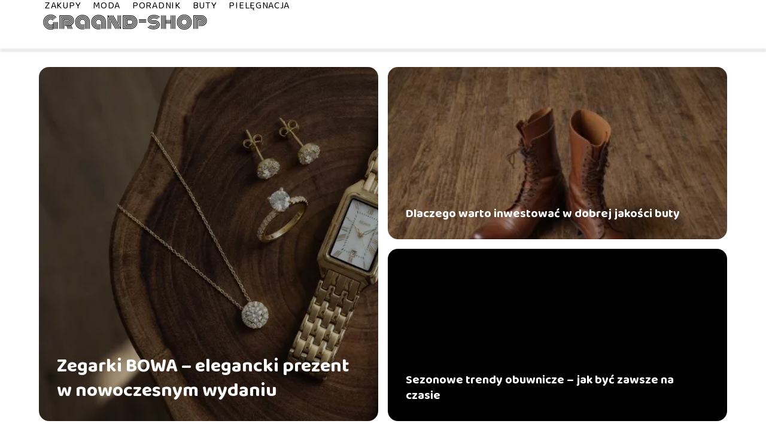

--- FILE ---
content_type: text/html; charset=UTF-8
request_url: https://graand-shop.pl/page/2/
body_size: 7972
content:
<!DOCTYPE html>
<html lang="pl-PL">
<head>
    <title>graand-shop.pl - Portal modowy</title>
        <meta charset="UTF-8" />
    <meta name="viewport" content="width=device-width, initial-scale=1" />
    <meta name="description" content="Portal modowy">
    <link rel="preconnect" href="https://fonts.googleapis.com">
<link rel="preconnect" href="https://fonts.gstatic.com" crossorigin>
<link href="https://fonts.googleapis.com/css2?family=Baloo+2:wght@400..800&display=swap" rel="stylesheet">
    <style>:root{--dark-filter-image: brightness(70%);--primary-color: #F6A975;--secondary-color: #EE9D67;--tertiary-color: #F7C4A3;--quaternary-color: #51515199;--image-radius: 17px;--background-radius: 17px;--btn-radius: 17px;--font-size-small: 12px;--font-size-medium: 16px;--font-size-big: 20px;--font-size-XXL: 32px;--font-color-1: #FFFFFF;--font-color-2: #000000;--font-color-3: #FFFFFF;--dark-background: rgba(0, 0, 0, 0.5);--font-family: 'Baloo 2', sans-serif;}</style>    <meta name='robots' content='max-image-preview:large' />
<link rel='dns-prefetch' href='//s.w.org' />
<script type="text/javascript">
window._wpemojiSettings = {"baseUrl":"https:\/\/s.w.org\/images\/core\/emoji\/13.1.0\/72x72\/","ext":".png","svgUrl":"https:\/\/s.w.org\/images\/core\/emoji\/13.1.0\/svg\/","svgExt":".svg","source":{"concatemoji":"https:\/\/graand-shop.pl\/wp-includes\/js\/wp-emoji-release.min.js?ver=5.9.8"}};
/*! This file is auto-generated */
!function(e,a,t){var n,r,o,i=a.createElement("canvas"),p=i.getContext&&i.getContext("2d");function s(e,t){var a=String.fromCharCode;p.clearRect(0,0,i.width,i.height),p.fillText(a.apply(this,e),0,0);e=i.toDataURL();return p.clearRect(0,0,i.width,i.height),p.fillText(a.apply(this,t),0,0),e===i.toDataURL()}function c(e){var t=a.createElement("script");t.src=e,t.defer=t.type="text/javascript",a.getElementsByTagName("head")[0].appendChild(t)}for(o=Array("flag","emoji"),t.supports={everything:!0,everythingExceptFlag:!0},r=0;r<o.length;r++)t.supports[o[r]]=function(e){if(!p||!p.fillText)return!1;switch(p.textBaseline="top",p.font="600 32px Arial",e){case"flag":return s([127987,65039,8205,9895,65039],[127987,65039,8203,9895,65039])?!1:!s([55356,56826,55356,56819],[55356,56826,8203,55356,56819])&&!s([55356,57332,56128,56423,56128,56418,56128,56421,56128,56430,56128,56423,56128,56447],[55356,57332,8203,56128,56423,8203,56128,56418,8203,56128,56421,8203,56128,56430,8203,56128,56423,8203,56128,56447]);case"emoji":return!s([10084,65039,8205,55357,56613],[10084,65039,8203,55357,56613])}return!1}(o[r]),t.supports.everything=t.supports.everything&&t.supports[o[r]],"flag"!==o[r]&&(t.supports.everythingExceptFlag=t.supports.everythingExceptFlag&&t.supports[o[r]]);t.supports.everythingExceptFlag=t.supports.everythingExceptFlag&&!t.supports.flag,t.DOMReady=!1,t.readyCallback=function(){t.DOMReady=!0},t.supports.everything||(n=function(){t.readyCallback()},a.addEventListener?(a.addEventListener("DOMContentLoaded",n,!1),e.addEventListener("load",n,!1)):(e.attachEvent("onload",n),a.attachEvent("onreadystatechange",function(){"complete"===a.readyState&&t.readyCallback()})),(n=t.source||{}).concatemoji?c(n.concatemoji):n.wpemoji&&n.twemoji&&(c(n.twemoji),c(n.wpemoji)))}(window,document,window._wpemojiSettings);
</script>
<style type="text/css">
img.wp-smiley,
img.emoji {
	display: inline !important;
	border: none !important;
	box-shadow: none !important;
	height: 1em !important;
	width: 1em !important;
	margin: 0 0.07em !important;
	vertical-align: -0.1em !important;
	background: none !important;
	padding: 0 !important;
}
</style>
	<link rel='stylesheet' id='wp-block-library-css'  href='https://graand-shop.pl/wp-includes/css/dist/block-library/style.min.css?ver=5.9.8' type='text/css' media='all' />
<style id='global-styles-inline-css' type='text/css'>
body{--wp--preset--color--black: #000000;--wp--preset--color--cyan-bluish-gray: #abb8c3;--wp--preset--color--white: #ffffff;--wp--preset--color--pale-pink: #f78da7;--wp--preset--color--vivid-red: #cf2e2e;--wp--preset--color--luminous-vivid-orange: #ff6900;--wp--preset--color--luminous-vivid-amber: #fcb900;--wp--preset--color--light-green-cyan: #7bdcb5;--wp--preset--color--vivid-green-cyan: #00d084;--wp--preset--color--pale-cyan-blue: #8ed1fc;--wp--preset--color--vivid-cyan-blue: #0693e3;--wp--preset--color--vivid-purple: #9b51e0;--wp--preset--gradient--vivid-cyan-blue-to-vivid-purple: linear-gradient(135deg,rgba(6,147,227,1) 0%,rgb(155,81,224) 100%);--wp--preset--gradient--light-green-cyan-to-vivid-green-cyan: linear-gradient(135deg,rgb(122,220,180) 0%,rgb(0,208,130) 100%);--wp--preset--gradient--luminous-vivid-amber-to-luminous-vivid-orange: linear-gradient(135deg,rgba(252,185,0,1) 0%,rgba(255,105,0,1) 100%);--wp--preset--gradient--luminous-vivid-orange-to-vivid-red: linear-gradient(135deg,rgba(255,105,0,1) 0%,rgb(207,46,46) 100%);--wp--preset--gradient--very-light-gray-to-cyan-bluish-gray: linear-gradient(135deg,rgb(238,238,238) 0%,rgb(169,184,195) 100%);--wp--preset--gradient--cool-to-warm-spectrum: linear-gradient(135deg,rgb(74,234,220) 0%,rgb(151,120,209) 20%,rgb(207,42,186) 40%,rgb(238,44,130) 60%,rgb(251,105,98) 80%,rgb(254,248,76) 100%);--wp--preset--gradient--blush-light-purple: linear-gradient(135deg,rgb(255,206,236) 0%,rgb(152,150,240) 100%);--wp--preset--gradient--blush-bordeaux: linear-gradient(135deg,rgb(254,205,165) 0%,rgb(254,45,45) 50%,rgb(107,0,62) 100%);--wp--preset--gradient--luminous-dusk: linear-gradient(135deg,rgb(255,203,112) 0%,rgb(199,81,192) 50%,rgb(65,88,208) 100%);--wp--preset--gradient--pale-ocean: linear-gradient(135deg,rgb(255,245,203) 0%,rgb(182,227,212) 50%,rgb(51,167,181) 100%);--wp--preset--gradient--electric-grass: linear-gradient(135deg,rgb(202,248,128) 0%,rgb(113,206,126) 100%);--wp--preset--gradient--midnight: linear-gradient(135deg,rgb(2,3,129) 0%,rgb(40,116,252) 100%);--wp--preset--duotone--dark-grayscale: url('#wp-duotone-dark-grayscale');--wp--preset--duotone--grayscale: url('#wp-duotone-grayscale');--wp--preset--duotone--purple-yellow: url('#wp-duotone-purple-yellow');--wp--preset--duotone--blue-red: url('#wp-duotone-blue-red');--wp--preset--duotone--midnight: url('#wp-duotone-midnight');--wp--preset--duotone--magenta-yellow: url('#wp-duotone-magenta-yellow');--wp--preset--duotone--purple-green: url('#wp-duotone-purple-green');--wp--preset--duotone--blue-orange: url('#wp-duotone-blue-orange');--wp--preset--font-size--small: 13px;--wp--preset--font-size--medium: 20px;--wp--preset--font-size--large: 36px;--wp--preset--font-size--x-large: 42px;}.has-black-color{color: var(--wp--preset--color--black) !important;}.has-cyan-bluish-gray-color{color: var(--wp--preset--color--cyan-bluish-gray) !important;}.has-white-color{color: var(--wp--preset--color--white) !important;}.has-pale-pink-color{color: var(--wp--preset--color--pale-pink) !important;}.has-vivid-red-color{color: var(--wp--preset--color--vivid-red) !important;}.has-luminous-vivid-orange-color{color: var(--wp--preset--color--luminous-vivid-orange) !important;}.has-luminous-vivid-amber-color{color: var(--wp--preset--color--luminous-vivid-amber) !important;}.has-light-green-cyan-color{color: var(--wp--preset--color--light-green-cyan) !important;}.has-vivid-green-cyan-color{color: var(--wp--preset--color--vivid-green-cyan) !important;}.has-pale-cyan-blue-color{color: var(--wp--preset--color--pale-cyan-blue) !important;}.has-vivid-cyan-blue-color{color: var(--wp--preset--color--vivid-cyan-blue) !important;}.has-vivid-purple-color{color: var(--wp--preset--color--vivid-purple) !important;}.has-black-background-color{background-color: var(--wp--preset--color--black) !important;}.has-cyan-bluish-gray-background-color{background-color: var(--wp--preset--color--cyan-bluish-gray) !important;}.has-white-background-color{background-color: var(--wp--preset--color--white) !important;}.has-pale-pink-background-color{background-color: var(--wp--preset--color--pale-pink) !important;}.has-vivid-red-background-color{background-color: var(--wp--preset--color--vivid-red) !important;}.has-luminous-vivid-orange-background-color{background-color: var(--wp--preset--color--luminous-vivid-orange) !important;}.has-luminous-vivid-amber-background-color{background-color: var(--wp--preset--color--luminous-vivid-amber) !important;}.has-light-green-cyan-background-color{background-color: var(--wp--preset--color--light-green-cyan) !important;}.has-vivid-green-cyan-background-color{background-color: var(--wp--preset--color--vivid-green-cyan) !important;}.has-pale-cyan-blue-background-color{background-color: var(--wp--preset--color--pale-cyan-blue) !important;}.has-vivid-cyan-blue-background-color{background-color: var(--wp--preset--color--vivid-cyan-blue) !important;}.has-vivid-purple-background-color{background-color: var(--wp--preset--color--vivid-purple) !important;}.has-black-border-color{border-color: var(--wp--preset--color--black) !important;}.has-cyan-bluish-gray-border-color{border-color: var(--wp--preset--color--cyan-bluish-gray) !important;}.has-white-border-color{border-color: var(--wp--preset--color--white) !important;}.has-pale-pink-border-color{border-color: var(--wp--preset--color--pale-pink) !important;}.has-vivid-red-border-color{border-color: var(--wp--preset--color--vivid-red) !important;}.has-luminous-vivid-orange-border-color{border-color: var(--wp--preset--color--luminous-vivid-orange) !important;}.has-luminous-vivid-amber-border-color{border-color: var(--wp--preset--color--luminous-vivid-amber) !important;}.has-light-green-cyan-border-color{border-color: var(--wp--preset--color--light-green-cyan) !important;}.has-vivid-green-cyan-border-color{border-color: var(--wp--preset--color--vivid-green-cyan) !important;}.has-pale-cyan-blue-border-color{border-color: var(--wp--preset--color--pale-cyan-blue) !important;}.has-vivid-cyan-blue-border-color{border-color: var(--wp--preset--color--vivid-cyan-blue) !important;}.has-vivid-purple-border-color{border-color: var(--wp--preset--color--vivid-purple) !important;}.has-vivid-cyan-blue-to-vivid-purple-gradient-background{background: var(--wp--preset--gradient--vivid-cyan-blue-to-vivid-purple) !important;}.has-light-green-cyan-to-vivid-green-cyan-gradient-background{background: var(--wp--preset--gradient--light-green-cyan-to-vivid-green-cyan) !important;}.has-luminous-vivid-amber-to-luminous-vivid-orange-gradient-background{background: var(--wp--preset--gradient--luminous-vivid-amber-to-luminous-vivid-orange) !important;}.has-luminous-vivid-orange-to-vivid-red-gradient-background{background: var(--wp--preset--gradient--luminous-vivid-orange-to-vivid-red) !important;}.has-very-light-gray-to-cyan-bluish-gray-gradient-background{background: var(--wp--preset--gradient--very-light-gray-to-cyan-bluish-gray) !important;}.has-cool-to-warm-spectrum-gradient-background{background: var(--wp--preset--gradient--cool-to-warm-spectrum) !important;}.has-blush-light-purple-gradient-background{background: var(--wp--preset--gradient--blush-light-purple) !important;}.has-blush-bordeaux-gradient-background{background: var(--wp--preset--gradient--blush-bordeaux) !important;}.has-luminous-dusk-gradient-background{background: var(--wp--preset--gradient--luminous-dusk) !important;}.has-pale-ocean-gradient-background{background: var(--wp--preset--gradient--pale-ocean) !important;}.has-electric-grass-gradient-background{background: var(--wp--preset--gradient--electric-grass) !important;}.has-midnight-gradient-background{background: var(--wp--preset--gradient--midnight) !important;}.has-small-font-size{font-size: var(--wp--preset--font-size--small) !important;}.has-medium-font-size{font-size: var(--wp--preset--font-size--medium) !important;}.has-large-font-size{font-size: var(--wp--preset--font-size--large) !important;}.has-x-large-font-size{font-size: var(--wp--preset--font-size--x-large) !important;}
</style>
<link rel='stylesheet' id='tp_theme_maker_style-css'  href='https://graand-shop.pl/wp-content/themes/tp-wordpress-theme/assets/css/styles.css?ver=5.9.8' type='text/css' media='all' />
<script type='text/javascript' src='https://graand-shop.pl/wp-content/themes/tp-wordpress-theme/assets/js/scripts.js?ver=0.1.1' id='tp_theme_maker_style-js'></script>
<link rel="https://api.w.org/" href="https://graand-shop.pl/wp-json/" /><link rel="EditURI" type="application/rsd+xml" title="RSD" href="https://graand-shop.pl/xmlrpc.php?rsd" />
<link rel="wlwmanifest" type="application/wlwmanifest+xml" href="https://graand-shop.pl/wp-includes/wlwmanifest.xml" /> 
<meta name="generator" content="WordPress 5.9.8" />
<link rel="icon" href="https://graand-shop.pl/wp-content/uploads/2025/05/graand-shop-fav-3.webp" sizes="32x32" />
<link rel="icon" href="https://graand-shop.pl/wp-content/uploads/2025/05/graand-shop-fav-3.webp" sizes="192x192" />
<link rel="apple-touch-icon" href="https://graand-shop.pl/wp-content/uploads/2025/05/graand-shop-fav-3.webp" />
<meta name="msapplication-TileImage" content="https://graand-shop.pl/wp-content/uploads/2025/05/graand-shop-fav-3.webp" />
</head>
<body>

<div data-ad-ignore="true" style="width: 100%" class="styleB" >
    <div class="header1">
        <a class="header1__logo" href="https://graand-shop.pl">
            <img  src="https://graand-shop.pl/wp-content/uploads/2025/05/graand-shop-logo.webp" data-src="https://graand-shop.pl/wp-content/uploads/2025/05/graand-shop-logo.webp" alt="Logo graand-shop.pl">
        </a>


        <div class="menu-nav hidden">
            <svg class="menu-button arrow-down">
                <use xlink:href="https://graand-shop.pl/wp-content/themes/tp-wordpress-theme/assets/img/sprite.svg#icon-chevron-small-right"></use>
            </svg>

		    <ul class="menu-nav-list hidden"><li id="menu-item-60" class="menu-item menu-item-type-taxonomy menu-item-object-category menu-item-60 header1__menu--el"><a href="https://graand-shop.pl/category/zakupy/">Zakupy</a></li>
<li id="menu-item-61" class="menu-item menu-item-type-taxonomy menu-item-object-category menu-item-61 header1__menu--el"><a href="https://graand-shop.pl/category/moda/">Moda</a></li>
<li id="menu-item-62" class="menu-item menu-item-type-taxonomy menu-item-object-category menu-item-62 header1__menu--el"><a href="https://graand-shop.pl/category/poradnik/">Poradnik</a></li>
<li id="menu-item-63" class="menu-item menu-item-type-taxonomy menu-item-object-category menu-item-63 header1__menu--el"><a href="https://graand-shop.pl/category/buty/">Buty</a></li>
<li id="menu-item-64" class="menu-item menu-item-type-taxonomy menu-item-object-category menu-item-64 header1__menu--el"><a href="https://graand-shop.pl/category/pielegnacja/">Pielęgnacja</a></li>
</ul>        </div>
	    <div class="header1__menu "><ul class="header1__menu--list"><li class="menu-item menu-item-type-taxonomy menu-item-object-category menu-item-60 header1__menu--el"><a href="https://graand-shop.pl/category/zakupy/">Zakupy</a></li>
<li class="menu-item menu-item-type-taxonomy menu-item-object-category menu-item-61 header1__menu--el"><a href="https://graand-shop.pl/category/moda/">Moda</a></li>
<li class="menu-item menu-item-type-taxonomy menu-item-object-category menu-item-62 header1__menu--el"><a href="https://graand-shop.pl/category/poradnik/">Poradnik</a></li>
<li class="menu-item menu-item-type-taxonomy menu-item-object-category menu-item-63 header1__menu--el"><a href="https://graand-shop.pl/category/buty/">Buty</a></li>
<li class="menu-item menu-item-type-taxonomy menu-item-object-category menu-item-64 header1__menu--el"><a href="https://graand-shop.pl/category/pielegnacja/">Pielęgnacja</a></li>
</ul></div>    </div>


</div>
<div data-ad-ignore="true" class="newest5 component">
    <svg class="icon n5 left">
        <use xlink:href="https://graand-shop.pl/wp-content/themes/tp-wordpress-theme/assets/img/sprite.svg#icon-arrow-3-left"></use>
    </svg>
    <div class="grid-container newest5">
                        <div class="newest5__main grid-box">
                    <a href="https://graand-shop.pl/zegarki-bowa-elegancki-prezent-w-nowoczesnym-wydaniu/">
                        <picture>
                            <source media="(max-width: 799px)" srcset="https://images.graand-shop.pl/2026/01/9ef9bdfb-58af-4191-a80c-83fbafb9b1ac-300x167.webp" />
                            <source media="(min-width: 800px)" srcset="https://images.graand-shop.pl/2026/01/9ef9bdfb-58af-4191-a80c-83fbafb9b1ac.webp" />
                            <img class="newest5__main--image uw-n5"
                                 src=""
                                 data-src="https://images.graand-shop.pl/2026/01/9ef9bdfb-58af-4191-a80c-83fbafb9b1ac-300x167.webp"
                                 alt="Zegarki BOWA">
                        </picture>
                    </a>
                    <h3 class="newest5__main--title"><a title="Zegarki BOWA – elegancki prezent w nowoczesnym wydaniu" class="text-one-line" href="https://graand-shop.pl/zegarki-bowa-elegancki-prezent-w-nowoczesnym-wydaniu/">Zegarki BOWA – elegancki prezent w nowoczesnym wydaniu</a></h3>

                </div>
                                <div class="newest5__slide grid-box">
                    <a class="newest5__slide--image" href="https://graand-shop.pl/dlaczego-warto-inwestowac-w-dobrej-jakosci-buty/">
                        <picture>
                            <source media="(max-width: 799px)"
                                    srcset="https://images.graand-shop.pl/2024/07/2f8f136e-0d81-4570-bf28-e9f7d7e5ae88-150x150.webp"/>
                            <source media="(min-width: 800px)"
                                    srcset="https://images.graand-shop.pl/2024/07/2f8f136e-0d81-4570-bf28-e9f7d7e5ae88-300x300.webp"/>
                            <img class="square-n5s"

                                    src=""
                                    data-src="https://images.graand-shop.pl/2024/07/2f8f136e-0d81-4570-bf28-e9f7d7e5ae88-300x300.webp"
                                    alt="Dlaczego warto inwestować w dobrej jakości buty">
                        </picture>
                    </a>
                    <h3 class="newest5__slide--title">
                        <a title="Dlaczego warto inwestować w dobrej jakości buty" class="text-one-line" href="https://graand-shop.pl/dlaczego-warto-inwestowac-w-dobrej-jakosci-buty/">Dlaczego warto inwestować w dobrej jakości buty</a>
                    </h3>
                </div>
                            <div class="newest5__slide grid-box">
                    <a class="newest5__slide--image" href="https://graand-shop.pl/sezonowe-trendy-obuwnicze-jak-byc-zawsze-na-czasie/">
                        <picture>
                            <source media="(max-width: 799px)"
                                    srcset="https://images.graand-shop.pl/2024/07/5420df0c-b6d5-4316-b8ab-e4710cada9bf-150x150.webp"/>
                            <source media="(min-width: 800px)"
                                    srcset="https://images.graand-shop.pl/2024/07/5420df0c-b6d5-4316-b8ab-e4710cada9bf-300x300.webp"/>
                            <img class="square-n5s"

                                    src=""
                                    data-src="https://images.graand-shop.pl/2024/07/5420df0c-b6d5-4316-b8ab-e4710cada9bf-300x300.webp"
                                    alt="Sezonowe trendy obuwnicze – jak być zawsze na czasie">
                        </picture>
                    </a>
                    <h3 class="newest5__slide--title">
                        <a title="Sezonowe trendy obuwnicze – jak być zawsze na czasie" class="text-one-line" href="https://graand-shop.pl/sezonowe-trendy-obuwnicze-jak-byc-zawsze-na-czasie/">Sezonowe trendy obuwnicze – jak być zawsze na czasie</a>
                    </h3>
                </div>
                </div>
    <svg class="icon n5 right">
        <use xlink:href="https://graand-shop.pl/wp-content/themes/tp-wordpress-theme/assets/img/sprite.svg#icon-arrow-3-right"></use>
    </svg>
</div>


<div class="widget10 component">
     <span class="widget__title-2-container">
      <svg class="widget__title-2-icon">
          <use xlink:href="https://graand-shop.pl/wp-content/themes/tp-wordpress-theme/assets/img/sprite.svg#icon-star"></use>
      </svg>
       <p class="widget__title-2"><a href="https://graand-shop.pl/category/buty/">Buty</a></p>
    </span>
    <svg class="icon w10 left">
        <use xlink:href="https://graand-shop.pl/wp-content/themes/tp-wordpress-theme/assets/img/sprite.svg#icon-arrow-3-left"></use>
    </svg>
    <div class="grid-container widget10">
        <div class="widget10__slide grid-box">
            <a href="https://graand-shop.pl/sezonowe-trendy-obuwnicze-jak-byc-zawsze-na-czasie/">
                <picture>
                    <source media="(max-width: 799px)"
                            srcset="https://images.graand-shop.pl/2024/07/5420df0c-b6d5-4316-b8ab-e4710cada9bf-150x150.webp"/>
                    <source media="(min-width: 800px)"
                            srcset="https://images.graand-shop.pl/2024/07/5420df0c-b6d5-4316-b8ab-e4710cada9bf-300x300.webp"/>
                    <img class="widget10__slide--image lazy-img square-w10s"
                         src=""
                         data-src="https://images.graand-shop.pl/2024/07/5420df0c-b6d5-4316-b8ab-e4710cada9bf-300x300.webp"
                         alt="Sezonowe trendy obuwnicze – jak być zawsze na czasie">
                </picture>
            </a>

            <h3 class="widget10__slide--image-title"><a title="Sezonowe trendy obuwnicze – jak być zawsze na czasie" class="text-one-line" href="https://graand-shop.pl/sezonowe-trendy-obuwnicze-jak-byc-zawsze-na-czasie/">Sezonowe trendy obuwnicze – jak być zawsze na czasie</a></h3>
        </div>


                    <div class="widget10__slide grid-box">
                <a href="https://graand-shop.pl/dlaczego-warto-inwestowac-w-dobrej-jakosci-buty/">
                     <picture>
                     <source media="(max-width: 799px)"
                             srcset="https://images.graand-shop.pl/2024/07/2f8f136e-0d81-4570-bf28-e9f7d7e5ae88-150x150.webp"/>
                     <source media="(min-width: 800px)"
                             srcset="https://images.graand-shop.pl/2024/07/2f8f136e-0d81-4570-bf28-e9f7d7e5ae88-300x300.webp"/>
                       <img class="widget10__slide--image lazy-img square-w10s"
                            src=""
                            data-src="https://images.graand-shop.pl/2024/07/2f8f136e-0d81-4570-bf28-e9f7d7e5ae88-300x300.webp"
                            alt="Dlaczego warto inwestować w dobrej jakości buty">
                 </picture>
                </a>

                <h3 class="widget10__slide--image-title"><a title="Dlaczego warto inwestować w dobrej jakości buty" class="text-one-line" href="https://graand-shop.pl/dlaczego-warto-inwestowac-w-dobrej-jakosci-buty/">Dlaczego warto inwestować w dobrej jakości buty</a></h3>
            </div>

                    <div class="widget10__slide grid-box">
                <a href="https://graand-shop.pl/jak-dobrac-odpowiednie-skarpetki-do-roznych-rodzajow-butow/">
                     <picture>
                     <source media="(max-width: 799px)"
                             srcset="https://images.graand-shop.pl/2024/07/3f930c13-361a-4584-b3eb-069724930c68-150x150.webp"/>
                     <source media="(min-width: 800px)"
                             srcset="https://images.graand-shop.pl/2024/07/3f930c13-361a-4584-b3eb-069724930c68-300x300.webp"/>
                       <img class="widget10__slide--image lazy-img square-w10s"
                            src=""
                            data-src="https://images.graand-shop.pl/2024/07/3f930c13-361a-4584-b3eb-069724930c68-300x300.webp"
                            alt="Jak dobrać odpowiednie skarpetki do różnych rodzajów butów">
                 </picture>
                </a>

                <h3 class="widget10__slide--image-title"><a title="Jak dobrać odpowiednie skarpetki do różnych rodzajów butów" class="text-one-line" href="https://graand-shop.pl/jak-dobrac-odpowiednie-skarpetki-do-roznych-rodzajow-butow/">Jak dobrać odpowiednie skarpetki do różnych rodzajów butów</a></h3>
            </div>

                    <div class="widget10__slide grid-box">
                <a href="https://graand-shop.pl/buty-a-zdrowie-stop-jak-uniknac-problemow-zdrowotnych/">
                     <picture>
                     <source media="(max-width: 799px)"
                             srcset="https://images.graand-shop.pl/2024/07/6e706284-9f4e-4d7b-a891-f9e98506a6a4-150x150.webp"/>
                     <source media="(min-width: 800px)"
                             srcset="https://images.graand-shop.pl/2024/07/6e706284-9f4e-4d7b-a891-f9e98506a6a4-300x300.webp"/>
                       <img class="widget10__slide--image lazy-img square-w10s"
                            src=""
                            data-src="https://images.graand-shop.pl/2024/07/6e706284-9f4e-4d7b-a891-f9e98506a6a4-300x300.webp"
                            alt="Buty a zdrowie stóp – jak uniknąć problemów zdrowotnych">
                 </picture>
                </a>

                <h3 class="widget10__slide--image-title"><a title="Buty a zdrowie stóp – jak uniknąć problemów zdrowotnych" class="text-one-line" href="https://graand-shop.pl/buty-a-zdrowie-stop-jak-uniknac-problemow-zdrowotnych/">Buty a zdrowie stóp – jak uniknąć problemów zdrowotnych</a></h3>
            </div>

            </div>
    <svg class="icon w10 right">
        <use xlink:href="https://graand-shop.pl/wp-content/themes/tp-wordpress-theme/assets/img/sprite.svg#icon-arrow-3-right"></use>
    </svg>

</div>



<div class="widget11 component">
    <div class="widget__title-2-container">
        <svg class="widget__title-2-icon">
            <use xlink:href="https://graand-shop.pl/wp-content/themes/tp-wordpress-theme/assets/img/sprite.svg#icon-star"></use>
        </svg>
        <p class="widget__title-2"><a href="https://graand-shop.pl/category/moda/">Moda</a></p>
    </div>

    <div class="w11 component">
        <svg class="icon w11 left">
            <use xlink:href="https://graand-shop.pl/wp-content/themes/tp-wordpress-theme/assets/img/sprite.svg#icon-arrow-3-left"></use>
        </svg>
        <div class="grid-container widget11">
			                        <div class="widget11__main grid-box">
                            <a href="https://graand-shop.pl/jakie-ubrania-mozna-nosic-zarowno-w-biurze-jak-i-na-randce/">
                                <picture>
                                    <source media="(max-width: 799px)" srcset="https://images.graand-shop.pl/2024/07/32da0e33-be54-4a07-b666-97f03c48bf7c-300x300.webp" />
                                    <source media="(min-width: 800px)" srcset="https://images.graand-shop.pl/2024/07/32da0e33-be54-4a07-b666-97f03c48bf7c.webp" />
                                    <img class="widget11__main--image square-w11"
                                         src=""
                                         data-src="https://images.graand-shop.pl/2024/07/32da0e33-be54-4a07-b666-97f03c48bf7c.webp"
                                         alt="Jakie ubrania można nosić zarówno w biurze, jak i na randce">
                                </picture>
                            </a>
                            <h3 class="widget11__main--title"><a title="Jakie ubrania można nosić zarówno w biurze, jak i na randce" class="text-one-line" href="https://graand-shop.pl/jakie-ubrania-mozna-nosic-zarowno-w-biurze-jak-i-na-randce/">Jakie ubrania można nosić zarówno w biurze, jak i na randce</a></h3>

                        </div>
					                        <div class="widget11__slide grid-box">
                            <a class="widget11__slide--image" href="https://graand-shop.pl/jak-dobrac-okrycia-wierzchnie-do-pory-roku-i-stylizacji/">
                                <picture>
                                    <source media="(max-width: 799px)"
                                            srcset="https://images.graand-shop.pl/2024/07/84398e13-5d4c-43eb-873c-5e2f4cc27517-150x150.webp"/>
                                    <source media="(min-width: 800px)"
                                            srcset="https://images.graand-shop.pl/2024/07/84398e13-5d4c-43eb-873c-5e2f4cc27517-300x300.webp"/>
                                    <img class="square-w11s"

                                         src=""
                                         data-src="https://images.graand-shop.pl/2024/07/84398e13-5d4c-43eb-873c-5e2f4cc27517-300x300.webp"
                                         alt="Jak dobrać okrycia wierzchnie do pory roku i stylizacji">
                                </picture>
                            </a>
                            <h3 class="widget11__slide--title">
                                <a title="Jak dobrać okrycia wierzchnie do pory roku i stylizacji" class="text-one-line" href="https://graand-shop.pl/jak-dobrac-okrycia-wierzchnie-do-pory-roku-i-stylizacji/">Jak dobrać okrycia wierzchnie do pory roku i stylizacji</a>
                            </h3>
                        </div>
					                        <div class="widget11__slide grid-box">
                            <a class="widget11__slide--image" href="https://graand-shop.pl/jakie-trendy-modowe-beda-panowaly-w-przyszlym-roku/">
                                <picture>
                                    <source media="(max-width: 799px)"
                                            srcset="https://images.graand-shop.pl/2024/07/43da19b1-690e-4fb8-bf97-9a5a2e6c7fb6-150x150.webp"/>
                                    <source media="(min-width: 800px)"
                                            srcset="https://images.graand-shop.pl/2024/07/43da19b1-690e-4fb8-bf97-9a5a2e6c7fb6-300x300.webp"/>
                                    <img class="square-w11s"

                                         src=""
                                         data-src="https://images.graand-shop.pl/2024/07/43da19b1-690e-4fb8-bf97-9a5a2e6c7fb6-300x300.webp"
                                         alt="Jakie trendy modowe będą panowały w przyszłym roku">
                                </picture>
                            </a>
                            <h3 class="widget11__slide--title">
                                <a title="Jakie trendy modowe będą panowały w przyszłym roku" class="text-one-line" href="https://graand-shop.pl/jakie-trendy-modowe-beda-panowaly-w-przyszlym-roku/">Jakie trendy modowe będą panowały w przyszłym roku</a>
                            </h3>
                        </div>
					        </div>
        <svg class="icon w11 right">
            <use xlink:href="https://graand-shop.pl/wp-content/themes/tp-wordpress-theme/assets/img/sprite.svg#icon-arrow-3-right"></use>
        </svg>
    </div>


</div>



<div class="widget10 component">
     <span class="widget__title-2-container">
      <svg class="widget__title-2-icon">
          <use xlink:href="https://graand-shop.pl/wp-content/themes/tp-wordpress-theme/assets/img/sprite.svg#icon-star"></use>
      </svg>
       <p class="widget__title-2"><a href="https://graand-shop.pl/category/pielegnacja/">Pielęgnacja</a></p>
    </span>
    <svg class="icon w10 left">
        <use xlink:href="https://graand-shop.pl/wp-content/themes/tp-wordpress-theme/assets/img/sprite.svg#icon-arrow-3-left"></use>
    </svg>
    <div class="grid-container widget10">
        <div class="widget10__slide grid-box">
            <a href="https://graand-shop.pl/kosmetyki-naturalne-dla-ciala-i-wlosow/">
                <picture>
                    <source media="(max-width: 799px)"
                            srcset="https://graand-shop.pl/wp-content/uploads/2022/03/598c756a2151476135a04fabf288adb8-150x150.jpg"/>
                    <source media="(min-width: 800px)"
                            srcset="https://graand-shop.pl/wp-content/uploads/2022/03/598c756a2151476135a04fabf288adb8-300x200.jpg"/>
                    <img class="widget10__slide--image lazy-img horizontal-w10s"
                         src=""
                         data-src="https://graand-shop.pl/wp-content/uploads/2022/03/598c756a2151476135a04fabf288adb8-300x200.jpg"
                         alt="Kosmetyki naturalne dla ciała i włosów">
                </picture>
            </a>

            <h3 class="widget10__slide--image-title"><a title="Kosmetyki naturalne dla ciała i włosów" class="text-one-line" href="https://graand-shop.pl/kosmetyki-naturalne-dla-ciala-i-wlosow/">Kosmetyki naturalne dla ciała i włosów</a></h3>
        </div>


                    <div class="widget10__slide grid-box">
                <a href="https://graand-shop.pl/jak-wyczyscic-biale-buty-proste-sposoby/">
                     <picture>
                     <source media="(max-width: 799px)"
                             srcset="https://graand-shop.pl/wp-content/uploads/2022/01/42b27083-d665-42a2-949b-4b2eb627830a-150x150.jpg"/>
                     <source media="(min-width: 800px)"
                             srcset="https://graand-shop.pl/wp-content/uploads/2022/01/42b27083-d665-42a2-949b-4b2eb627830a-300x178.jpg"/>
                       <img class="widget10__slide--image lazy-img horizontal-w10s"
                            src=""
                            data-src="https://graand-shop.pl/wp-content/uploads/2022/01/42b27083-d665-42a2-949b-4b2eb627830a-300x178.jpg"
                            alt="jak wyczyścić białe buty">
                 </picture>
                </a>

                <h3 class="widget10__slide--image-title"><a title="Jak wyczyścić białe buty &#8211; proste sposoby" class="text-one-line" href="https://graand-shop.pl/jak-wyczyscic-biale-buty-proste-sposoby/">Jak wyczyścić białe buty &#8211; proste sposoby</a></h3>
            </div>

                    <div class="widget10__slide grid-box">
                <a href="https://graand-shop.pl/jak-rozciagnac-buty-sprawdzone-sposoby-na-cisnace-obuwie/">
                     <picture>
                     <source media="(max-width: 799px)"
                             srcset="https://graand-shop.pl/wp-content/uploads/2022/01/a4283783-4aa6-4d3e-b848-d417deca620e-150x150.jpg"/>
                     <source media="(min-width: 800px)"
                             srcset="https://graand-shop.pl/wp-content/uploads/2022/01/a4283783-4aa6-4d3e-b848-d417deca620e-300x200.jpg"/>
                       <img class="widget10__slide--image lazy-img horizontal-w10s"
                            src=""
                            data-src="https://graand-shop.pl/wp-content/uploads/2022/01/a4283783-4aa6-4d3e-b848-d417deca620e-300x200.jpg"
                            alt="jak rozciągnąć buty">
                 </picture>
                </a>

                <h3 class="widget10__slide--image-title"><a title="Jak rozciągnąć buty? Sprawdzone sposoby na cisnące obuwie" class="text-one-line" href="https://graand-shop.pl/jak-rozciagnac-buty-sprawdzone-sposoby-na-cisnace-obuwie/">Jak rozciągnąć buty? Sprawdzone sposoby na cisnące obuwie</a></h3>
            </div>

                    <div class="widget10__slide grid-box">
                <a href="https://graand-shop.pl/jak-czyscic-buty-zamszowe-polecane-sposoby/">
                     <picture>
                     <source media="(max-width: 799px)"
                             srcset="https://graand-shop.pl/wp-content/uploads/2022/01/f1d3c73b-2086-4e98-b3c4-f38ea0e66ab1-150x150.jpg"/>
                     <source media="(min-width: 800px)"
                             srcset="https://graand-shop.pl/wp-content/uploads/2022/01/f1d3c73b-2086-4e98-b3c4-f38ea0e66ab1-300x200.jpg"/>
                       <img class="widget10__slide--image lazy-img horizontal-w10s"
                            src=""
                            data-src="https://graand-shop.pl/wp-content/uploads/2022/01/f1d3c73b-2086-4e98-b3c4-f38ea0e66ab1-300x200.jpg"
                            alt="jak czyścic buty zamszowe">
                 </picture>
                </a>

                <h3 class="widget10__slide--image-title"><a title="Jak czyścić buty zamszowe &#8211; polecane sposoby" class="text-one-line" href="https://graand-shop.pl/jak-czyscic-buty-zamszowe-polecane-sposoby/">Jak czyścić buty zamszowe &#8211; polecane sposoby</a></h3>
            </div>

            </div>
    <svg class="icon w10 right">
        <use xlink:href="https://graand-shop.pl/wp-content/themes/tp-wordpress-theme/assets/img/sprite.svg#icon-arrow-3-right"></use>
    </svg>

</div>



<div class="widget11 component">
    <div class="widget__title-2-container">
        <svg class="widget__title-2-icon">
            <use xlink:href="https://graand-shop.pl/wp-content/themes/tp-wordpress-theme/assets/img/sprite.svg#icon-star"></use>
        </svg>
        <p class="widget__title-2"><a href="https://graand-shop.pl/category/poradnik/">Poradnik</a></p>
    </div>

    <div class="w11 component">
        <svg class="icon w11 left">
            <use xlink:href="https://graand-shop.pl/wp-content/themes/tp-wordpress-theme/assets/img/sprite.svg#icon-arrow-3-left"></use>
        </svg>
        <div class="grid-container widget11">
			                        <div class="widget11__main grid-box">
                            <a href="https://graand-shop.pl/jak-odmienic-swoj-wizerunek-przy-pomocy-wlosow-doczepianych/">
                                <picture>
                                    <source media="(max-width: 799px)" srcset="https://graand-shop.pl/wp-content/uploads/2023/04/76aba90c-c1e5-4d07-acab-05ed537a13d6-300x200.jpg" />
                                    <source media="(min-width: 800px)" srcset="https://graand-shop.pl/wp-content/uploads/2023/04/76aba90c-c1e5-4d07-acab-05ed537a13d6.jpg" />
                                    <img class="widget11__main--image horizontal-w11"
                                         src=""
                                         data-src="https://graand-shop.pl/wp-content/uploads/2023/04/76aba90c-c1e5-4d07-acab-05ed537a13d6.jpg"
                                         alt="włosy doczepiane">
                                </picture>
                            </a>
                            <h3 class="widget11__main--title"><a title="Jak odmienić swój wizerunek przy pomocy włosów doczepianych?" class="text-one-line" href="https://graand-shop.pl/jak-odmienic-swoj-wizerunek-przy-pomocy-wlosow-doczepianych/">Jak odmienić swój wizerunek przy pomocy włosów doczepianych?</a></h3>

                        </div>
					                        <div class="widget11__slide grid-box">
                            <a class="widget11__slide--image" href="https://graand-shop.pl/jakie-ubrania-warto-wybierac-na-fitness-i-na-silownie/">
                                <picture>
                                    <source media="(max-width: 799px)"
                                            srcset="https://graand-shop.pl/wp-content/uploads/2022/06/training-828741_1920-2-150x150.jpg"/>
                                    <source media="(min-width: 800px)"
                                            srcset="https://graand-shop.pl/wp-content/uploads/2022/06/training-828741_1920-2-300x199.jpg"/>
                                    <img class="horizontal-w11s"

                                         src=""
                                         data-src="https://graand-shop.pl/wp-content/uploads/2022/06/training-828741_1920-2-300x199.jpg"
                                         alt="siłownia">
                                </picture>
                            </a>
                            <h3 class="widget11__slide--title">
                                <a title="Jakie ubrania warto wybierać na fitness i na siłownię?" class="text-one-line" href="https://graand-shop.pl/jakie-ubrania-warto-wybierac-na-fitness-i-na-silownie/">Jakie ubrania warto wybierać na fitness i na siłownię?</a>
                            </h3>
                        </div>
					                        <div class="widget11__slide grid-box">
                            <a class="widget11__slide--image" href="https://graand-shop.pl/ubieraj-sie-klasycznie-czyli-o-tym-co-zawsze-bedzie-modne/">
                                <picture>
                                    <source media="(max-width: 799px)"
                                            srcset="https://graand-shop.pl/wp-content/uploads/2022/01/a4768170-ad44-4ec4-81e3-35ec23b237ac-150x150.jpg"/>
                                    <source media="(min-width: 800px)"
                                            srcset="https://graand-shop.pl/wp-content/uploads/2022/01/a4768170-ad44-4ec4-81e3-35ec23b237ac-300x270.jpg"/>
                                    <img class="horizontal-w11s"

                                         src=""
                                         data-src="https://graand-shop.pl/wp-content/uploads/2022/01/a4768170-ad44-4ec4-81e3-35ec23b237ac-300x270.jpg"
                                         alt="ubieraj się klasycznie">
                                </picture>
                            </a>
                            <h3 class="widget11__slide--title">
                                <a title="Ubieraj się klasycznie, czyli o tym, co zawsze będzie modne" class="text-one-line" href="https://graand-shop.pl/ubieraj-sie-klasycznie-czyli-o-tym-co-zawsze-bedzie-modne/">Ubieraj się klasycznie, czyli o tym, co zawsze będzie modne</a>
                            </h3>
                        </div>
					        </div>
        <svg class="icon w11 right">
            <use xlink:href="https://graand-shop.pl/wp-content/themes/tp-wordpress-theme/assets/img/sprite.svg#icon-arrow-3-right"></use>
        </svg>
    </div>


</div>



<div class="widget10 component">
     <span class="widget__title-2-container">
      <svg class="widget__title-2-icon">
          <use xlink:href="https://graand-shop.pl/wp-content/themes/tp-wordpress-theme/assets/img/sprite.svg#icon-star"></use>
      </svg>
       <p class="widget__title-2"><a href="https://graand-shop.pl/category/zakupy/">Zakupy</a></p>
    </span>
    <svg class="icon w10 left">
        <use xlink:href="https://graand-shop.pl/wp-content/themes/tp-wordpress-theme/assets/img/sprite.svg#icon-arrow-3-left"></use>
    </svg>
    <div class="grid-container widget10">
        <div class="widget10__slide grid-box">
            <a href="https://graand-shop.pl/zegarki-bowa-elegancki-prezent-w-nowoczesnym-wydaniu/">
                <picture>
                    <source media="(max-width: 799px)"
                            srcset="https://images.graand-shop.pl/2026/01/9ef9bdfb-58af-4191-a80c-83fbafb9b1ac-150x150.webp"/>
                    <source media="(min-width: 800px)"
                            srcset="https://images.graand-shop.pl/2026/01/9ef9bdfb-58af-4191-a80c-83fbafb9b1ac-300x167.webp"/>
                    <img class="widget10__slide--image lazy-img uw-w10s"
                         src=""
                         data-src="https://images.graand-shop.pl/2026/01/9ef9bdfb-58af-4191-a80c-83fbafb9b1ac-300x167.webp"
                         alt="Zegarki BOWA">
                </picture>
            </a>

            <h3 class="widget10__slide--image-title"><a title="Zegarki BOWA – elegancki prezent w nowoczesnym wydaniu" class="text-one-line" href="https://graand-shop.pl/zegarki-bowa-elegancki-prezent-w-nowoczesnym-wydaniu/">Zegarki BOWA – elegancki prezent w nowoczesnym wydaniu</a></h3>
        </div>


                    <div class="widget10__slide grid-box">
                <a href="https://graand-shop.pl/botanica-piekno-natury-zamkniete-w-wyjatkowej-bizuterii-od-motyli/">
                     <picture>
                     <source media="(max-width: 799px)"
                             srcset="https://graand-shop.pl/wp-content/uploads/2022/11/motylebizuteriaartystyczna-150x150.jpg"/>
                     <source media="(min-width: 800px)"
                             srcset="https://graand-shop.pl/wp-content/uploads/2022/11/motylebizuteriaartystyczna-300x149.jpg"/>
                       <img class="widget10__slide--image lazy-img uw-w10s"
                            src=""
                            data-src="https://graand-shop.pl/wp-content/uploads/2022/11/motylebizuteriaartystyczna-300x149.jpg"
                            alt="Botanica">
                 </picture>
                </a>

                <h3 class="widget10__slide--image-title"><a title="„Botanica” &#8211; piękno natury zamknięte w wyjątkowej biżuterii od Motyli" class="text-one-line" href="https://graand-shop.pl/botanica-piekno-natury-zamkniete-w-wyjatkowej-bizuterii-od-motyli/">„Botanica” &#8211; piękno natury zamknięte w wyjątkowej biżuterii od Motyli</a></h3>
            </div>

                    <div class="widget10__slide grid-box">
                <a href="https://graand-shop.pl/stylizacje-na-wiosne-w-sezonie-2022/">
                     <picture>
                     <source media="(max-width: 799px)"
                             srcset="https://graand-shop.pl/wp-content/uploads/2022/01/3c30c76b-1b9d-4e23-b56d-baed0d5c4fe7-150x150.jpg"/>
                     <source media="(min-width: 800px)"
                             srcset="https://graand-shop.pl/wp-content/uploads/2022/01/3c30c76b-1b9d-4e23-b56d-baed0d5c4fe7-300x225.jpg"/>
                       <img class="widget10__slide--image lazy-img horizontal-w10s"
                            src=""
                            data-src="https://graand-shop.pl/wp-content/uploads/2022/01/3c30c76b-1b9d-4e23-b56d-baed0d5c4fe7-300x225.jpg"
                            alt="stylizacje na wiosnę 2022">
                 </picture>
                </a>

                <h3 class="widget10__slide--image-title"><a title="Stylizacje na wiosnę w sezonie 2022" class="text-one-line" href="https://graand-shop.pl/stylizacje-na-wiosne-w-sezonie-2022/">Stylizacje na wiosnę w sezonie 2022</a></h3>
            </div>

                    <div class="widget10__slide grid-box">
                <a href="https://graand-shop.pl/czy-parownice-do-ubran-sa-warte-zakupu/">
                     <picture>
                     <source media="(max-width: 799px)"
                             srcset="https://graand-shop.pl/wp-content/uploads/2022/01/dae4552a-3b64-42af-9bac-86f288f4f470-150x150.jpg"/>
                     <source media="(min-width: 800px)"
                             srcset="https://graand-shop.pl/wp-content/uploads/2022/01/dae4552a-3b64-42af-9bac-86f288f4f470-300x200.jpg"/>
                       <img class="widget10__slide--image lazy-img horizontal-w10s"
                            src=""
                            data-src="https://graand-shop.pl/wp-content/uploads/2022/01/dae4552a-3b64-42af-9bac-86f288f4f470-300x200.jpg"
                            alt="parownice do ubrań">
                 </picture>
                </a>

                <h3 class="widget10__slide--image-title"><a title="Czy parownice do ubrań są warte zakupu?" class="text-one-line" href="https://graand-shop.pl/czy-parownice-do-ubran-sa-warte-zakupu/">Czy parownice do ubrań są warte zakupu?</a></h3>
            </div>

            </div>
    <svg class="icon w10 right">
        <use xlink:href="https://graand-shop.pl/wp-content/themes/tp-wordpress-theme/assets/img/sprite.svg#icon-arrow-3-right"></use>
    </svg>

</div>



<div class="contactUs1 grid-container component">
    <div class="contactUs1__container">
        <p class="contactUs1__title">Potrzebujesz więcej informacji?</p>
        <button class="contactUs1__btn"><a rel="nofollow" href="/kontakt/">NAPISZ DO NAS</a></button>
    </div>
    <span class="icon a1"></span>
</div>
<footer>
	
    <div class="footer">
        <div class="footer__container--logo">
            <a class="footer__logo" href="https://graand-shop.pl">
                <img src="https://graand-shop.pl/wp-content/uploads/2025/05/graand-shop-logo.webp" data-src="https://graand-shop.pl/wp-content/uploads/2025/05/graand-shop-logo.webp"
                     alt="Logo graand-shop.pl">
            </a>
            <p class="footer__logo--description">Graand-shop.pl to miejsce, gdzie znajdziesz wszystko, co potrzebne do pielęgnacji urody oraz najnowsze trendy w modzie. Nasza strona oferuje szeroki wybór produktów, które ułatwią zakupy i pozwolą Ci wyrazić swój styl. Odkryj inspirujące artykuły i porady, które pomogą Ci w wyborze idealnych kosmetyków i ubrań.</p>
			<a class='footer__userLink' href='/author/redakcja-graand-shop-pl/'>Redakcja</a> <a rel = ”nofollow” class='footer__userLink' href='/kontakt/'>Kontakt</a>         </div>
        <div class="footer__category">
            <ul class="footer__category--list">
				
                    <p class="footer__category--title">Kategorie:</p>
					                        <li class="footer__category--list--item">
                            <a href="https://graand-shop.pl/category/buty/">
								Buty</a>
                        </li>
					                        <li class="footer__category--list--item">
                            <a href="https://graand-shop.pl/category/moda/">
								Moda</a>
                        </li>
					                        <li class="footer__category--list--item">
                            <a href="https://graand-shop.pl/category/pielegnacja/">
								Pielęgnacja</a>
                        </li>
					                        <li class="footer__category--list--item">
                            <a href="https://graand-shop.pl/category/poradnik/">
								Poradnik</a>
                        </li>
					                        <li class="footer__category--list--item">
                            <a href="https://graand-shop.pl/category/zakupy/">
								Zakupy</a>
                        </li>
					
            </ul>
        </div>
        <div class="footer__latest">
			                <p class="footer__latest--title">Ostatnie wpisy:</p>

                <ul class="footer__latest--list">
				                    <li class="footer__latest--list--item">
                        <a href="https://graand-shop.pl/czy-parownice-do-ubran-sa-warte-zakupu/">Czy parownice do ubrań są warte zakupu?</a>
                    </li>


				                    <li class="footer__latest--list--item">
                        <a href="https://graand-shop.pl/jakie-ubrania-mozna-nosic-zarowno-w-biurze-jak-i-na-randce/">Jakie ubrania można nosić zarówno w biurze, jak i na randce</a>
                    </li>


				                    <li class="footer__latest--list--item">
                        <a href="https://graand-shop.pl/sezonowe-trendy-obuwnicze-jak-byc-zawsze-na-czasie/">Sezonowe trendy obuwnicze – jak być zawsze na czasie</a>
                    </li>


				                    <li class="footer__latest--list--item">
                        <a href="https://graand-shop.pl/jakich-butow-nie-prac-w-pralce/">Jakich butów nie prać w pralce?</a>
                    </li>


				                    </ul>
							        </div>
    </div>

	<div class="privacy-nav"><ul class="privacy-nav-list"><li id="menu-item-99" class="footerMenuItem menu-item menu-item-type-custom menu-item-object-custom menu-item-99 privacy-nav-el"><a rel="nofollow" href="https://graand-shop.pl/privacy-policy/">Polityka prywatności</a></li>
<li id="menu-item-194" class="footerMenuItem menu-item menu-item-type-custom menu-item-object-custom menu-item-194 privacy-nav-el"><a href="https://graand-shop.pl/mapa-serwisu/">Mapa serwisu</a></li>
<li id="menu-item-198" class="footerMenuItem menu-item menu-item-type-custom menu-item-object-custom menu-item-198 privacy-nav-el"><a rel="nofollow" href="https://graand-shop.pl/regulamin/">Regulamin</a></li>
</ul></div>
</footer>





<script defer src="https://static.cloudflareinsights.com/beacon.min.js/vcd15cbe7772f49c399c6a5babf22c1241717689176015" integrity="sha512-ZpsOmlRQV6y907TI0dKBHq9Md29nnaEIPlkf84rnaERnq6zvWvPUqr2ft8M1aS28oN72PdrCzSjY4U6VaAw1EQ==" data-cf-beacon='{"version":"2024.11.0","token":"a0609bcd18a24c51a9777f646cc14fae","r":1,"server_timing":{"name":{"cfCacheStatus":true,"cfEdge":true,"cfExtPri":true,"cfL4":true,"cfOrigin":true,"cfSpeedBrain":true},"location_startswith":null}}' crossorigin="anonymous"></script>
</body>
</html>